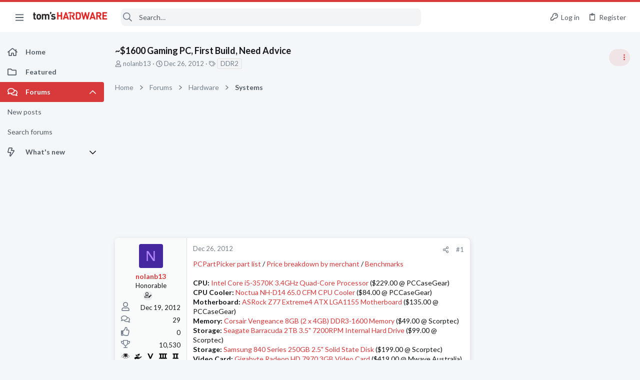

--- FILE ---
content_type: image/svg+xml
request_url: https://forums.tomshardware.com/data/medias/svg/Liked.svg
body_size: 977
content:
<svg id="Layer_1" data-name="Layer 1" xmlns="http://www.w3.org/2000/svg" viewBox="0 0 100 100"><title>Liked</title><path d="M87.09,64.55c-2,0-3.32,1.89-4.83,2.87a21.21,21.21,0,0,1-6,2.69A32.4,32.4,0,0,1,63,70.43c1.54.24,3.13-.33,4.65-.55s3.12-.48,4.67-.8a29.32,29.32,0,0,0,8.57-3c4.79-2.68,9.11-7.85,7.21-13.66-.82-2.5-3.06-4.69-5.83-4.62-1.34,0-2.35,0-3.36,1.05S76.73,51,75.57,52s-2.35,2-3.55,3a17.93,17.93,0,0,1-1.89,1.49,14.26,14.26,0,0,1-2.19.87,36.14,36.14,0,0,1-9.13,2.38,33.78,33.78,0,0,1-5,0,9.35,9.35,0,0,0-4.61.37c-2.81,1.31-2.44,5.27-.48,7.17A4.77,4.77,0,0,0,46.14,72c.31,2,1.85,3.77,3.4,5,3.61,2.94,8.56,4.25,13.05,5.08A36,36,0,0,0,77.13,82c4.39-1,8.9-3,11.54-6.85a10,10,0,0,0,1.76-6.53C90.26,66.7,89.34,64.59,87.09,64.55Z"/><path d="M78.31,87.67c-.27-2-1.82-2.83-3.69-3-2.23-.16-4.52.11-6.75.12a46.2,46.2,0,0,1-7.53-.41c-2.21-.37-4.62-1.48-6.85-.58a3.77,3.77,0,0,0-2.2,4.53c.62,2.17,2.93,3.19,4.84,4,4.34,1.77,9,3.12,13.73,2.43C73.51,94.22,78.94,92.32,78.31,87.67Z"/><path d="M80.54,33.16c-1.75-4-6.35-5.3-10.38-5.41a31.63,31.63,0,0,0-11.69,2.16A52.17,52.17,0,0,0,53,32.32c-1.68.86-3.14,1.89-5,2.2a4.24,4.24,0,0,1-3.52-.83,4.21,4.21,0,0,1-1.19-3.43c.1-1.55.82-3,1.06-4.55a30.14,30.14,0,0,0,.35-5.11c-.09-5.57-1.5-13-6.2-16.64a4,4,0,0,0-2.69-1.2A6.72,6.72,0,0,0,32.63,4c-1.88,1.36-2.06,3.34-1.69,5.49.42,2.45.87,4.85,1,7.33A45.08,45.08,0,0,1,31,31,20.68,20.68,0,0,1,23.41,42.8,21.14,21.14,0,0,1,9,46.78V83.54a4.62,4.62,0,0,0,.1,1.7c.45,1.07,2.1.76,3,.76H22.71c2.11,0,4,1,5.84,2a44,44,0,0,0,9.19,3.91c3.28.93,6.63,1.55,10,2.17s6.87,1.3,10.33,1.77c-4.79-.64-10.77-5.06-8.4-10.51a5.55,5.55,0,0,1,1.09-1.63c.47-.49,1.21-.83,1.61-1.38.76-1-1.08-1.42-1.76-1.71A11.28,11.28,0,0,1,44.73,75c-1.29-2.92-.57-6-.22-9.07a33,33,0,0,1,.73-4.3c.32-1.31,1-2.83.41-4.15s-1.9-2-2.63-3.14a6.09,6.09,0,0,1-.94-4.13c.48-2.89,3.34-3.59,5.76-4.24a39.6,39.6,0,0,0,15.77-8.54c.7-.63,1.9-2.31,3-2.34,1.49,0,0,2.25-.41,2.68a28.24,28.24,0,0,1-6.47,5.62A32.94,32.94,0,0,1,51.52,47a35.27,35.27,0,0,1-4.31.84,5.22,5.22,0,0,0-3.09,1.33c-2.1,2.34.64,5.19,2.57,6.47a14.94,14.94,0,0,0,8.64,2.17c6.19-.16,12-3,17-6.47,4.6-3.14,9.08-7.78,9.11-13.72A11.09,11.09,0,0,0,80.54,33.16Z"/></svg>